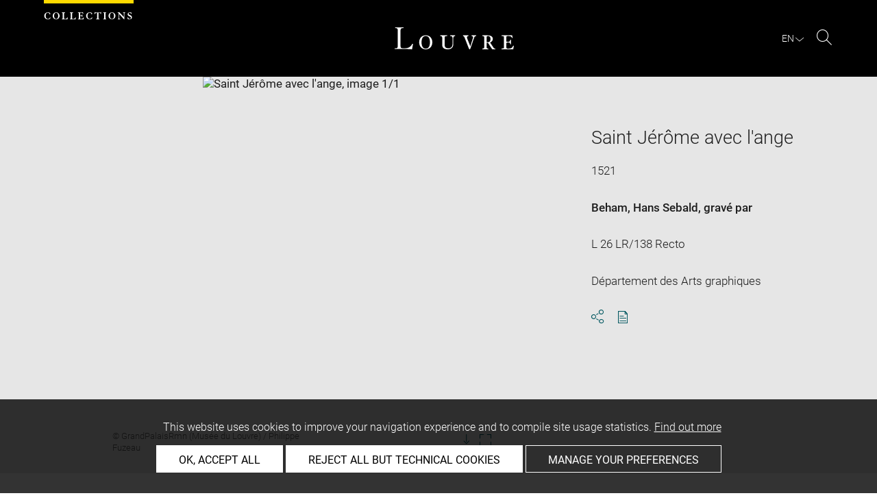

--- FILE ---
content_type: text/html; charset=UTF-8
request_url: https://collections.louvre.fr/en/ark:/53355/cl020572840
body_size: 9012
content:
<!DOCTYPE html>
<html lang="en">
    <head>
        <meta charset="UTF-8">
        <title>      Saint Jérôme avec l'ange -
  Louvre site des collections
</title>

        <meta name="viewport" content="width=device-width, initial-scale=1, shrink-to-fit=no">
        <meta http-equiv="X-UA-Compatible" content="IE=Edge">

        <link rel="preconnect" href="https://fonts.gstatic.com">
        <link href="https://fonts.googleapis.com/css2?family=Montserrat:wght@300;400;500;600;700&display=swap" rel="stylesheet">


        <!-- Styles -->
        <link rel="stylesheet" href="/build/style.min.57cd9123.css">
        <link rel="stylesheet" href="/build/print.min.9da14978.css">
        <link rel="stylesheet" href="/build/map.min.cb9a6d12.css">

        <!-- Favicon -->
        <link rel="apple-touch-icon" sizes="57x57" href="/assets/img/favicons/apple-touch-icon-57x57.png">
        <link rel="apple-touch-icon" sizes="60x60" href="/assets/img/favicons/apple-touch-icon-60x60.png">
        <link rel="apple-touch-icon" sizes="72x72" href="/assets/img/favicons/apple-touch-icon-72x72.png">
        <link rel="apple-touch-icon" sizes="76x76" href="/assets/img/favicons/apple-touch-icon-76x76.png">
        <link rel="apple-touch-icon" sizes="114x114" href="/assets/img/favicons/apple-touch-icon-114x114.png">
        <link rel="apple-touch-icon" sizes="120x120" href="/assets/img/favicons/apple-touch-icon-120x120.png">
        <link rel="apple-touch-icon" sizes="144x144" href="/assets/img/favicons/apple-touch-icon-144x144.png">
        <link rel="apple-touch-icon" sizes="152x152" href="/assets/img/favicons/apple-touch-icon-152x152.png">
        <link rel="apple-touch-icon" sizes="180x180" href="/assets/img/favicons/apple-touch-icon-180x180.png">
        <link rel="icon" type="image/png" sizes="32x32" href="/assets/img/favicons/favicon-32x32.png">
        <link rel="icon" type="image/png" sizes="192x192" href="/assets/img/favicons/android-chrome-192x192.png">
        <link rel="icon" type="image/png" sizes="16x16" href="/assets/img/favicons/favicon-16x16.png">
        <link rel="mask-icon" href="/assets/img/favicons/safari-pinned-tab.svg" color="#000">
        <link rel="shortcut icon" href="/assets/img/favicons/favicon.ico">
        <meta name="msapplication-TileColor" content="#005760">
        <meta name="msapplication-TileImage" content="/assets/img/favicons/mstile-144x144.png">
        <meta name="msapplication-config" content="/assets/img/favicons/browserconfig.xml">
        <meta name="theme-color" content="#005760">
        <meta name="apple-mobile-web-app-title" content="Louvre site des collections"><meta name="application-name" content="Louvre site des collections">

                    

                      <link rel="alternate" hreflang="fr" href="https://collections.louvre.fr/ark:/53355/cl020572840">
                <link rel="canonical" href="https://collections.louvre.fr/en/ark:/53355/cl020572840">
        <link rel="alternate" hreflang="en" href="https://collections.louvre.fr/en/ark:/53355/cl020572840">
  
  
    <meta property="og:title" content="Saint Jérôme avec l'ange" />
    <meta property="og:type" content="article" />
  <meta property="og:url" content="https://collections.louvre.fr/en/ark:/53355/cl020572840" />
    <meta property="og:image" content="https://collections.louvre.fr/media/cache/medium/57/28/40/00/AGO572840-000_PE.jpg" />
        <meta property="og:image:alt" content=" Saint Jérôme avec l'ange - Louvre Collections" />
        <meta property="og:site_name" content="Musée du Louvre" />
  <meta property="og:locale" content="fr_FR" />
    <meta property="og:updated_time" content="20.08.2025" />
  
  
  <meta name="twitter:card" content="summary_large_image">
  <meta name="twitter:site" content="@MuseeLouvre">
  <meta name="twitter:creator" content="@MuseeLouvre">
    <meta name="twitter:image" content="https://collections.louvre.fr/media/cache/medium/57/28/40/00/AGO572840-000_PE.jpg">
  

                      <script type="text/javascript" src="/build/vendors/tarteaucitronjs/tarteaucitron.js"></script>

                <script type="text/javascript">
          var tarteaucitronCustomText = {
            "alertBigPrivacy": "This website uses cookies to improve your navigation experience and to compile site usage statistics. <a href='/en/page/cookies'>Find out more</a>",
            "acceptAll": "OK, accept all",
            "personalize": "Manage your preferences",
            "denyAll": "Reject all but technical cookies",
            "analytic": {
                "title": "Audience measurement",
            },
            "mandatoryTitle": "Technical cookies",
            "title" : "Cookies management panel",
            "all": "Preference for all services",
            "allowAll": "Allow all cookies",
            "mandatoryText": "This site uses cookies necessary for its proper functioning which cannot be deactivated.",
            "useCookie":  "This service can install",
            "allow": "Allow",
            "deny": "Deny",
            "disclaimer" : "This website uses cookies installed by the Musée du Louvre.<br/>This page allows you to set your cookie preferences. For your information, technical cookies are essential for the proper functioning of our website and are used by the provider for the technical management of the network. They allow you to use the main features of the website. They are essential for doing so and therefore cannot be blocked.<br/><br/><a href='/en/page/cookies'>Learn more about the museum’s cookie policy and the cookies set out below</a>",
                                    "useNoCookie": "This service has not installed any cookie."
          };
          tarteaucitron.init({
            "privacyUrl": "", /* Privacy policy url */
            "hashtag": "#tarteaucitron", /* Open the panel with this hashtag */
            "cookieName": "tarteaucitron", /* Cookie name */
            "hashtag": "#cookies", /* Open the panel with this hashtag */

            "orientation": "bottom", /* Banner position (top - bottom) */
            "showAlertSmall": false, /* Show the small banner on bottom right */
            "cookieslist": true, /* Show the cookie list */

            "adblocker": false, /* Show a Warning if an adblocker is detected */
            "AcceptAllCta" : true, /* Show the accept all button when highPrivacy on */
            "highPrivacy": true, /* Disable auto consent */
            "handleBrowserDNTRequest": false, /* If Do Not Track == 1, disallow all */

            "removeCredit": false, /* Remove credit link */
            "moreInfoLink": true, /* Show more info link */
            "useExternalCss": false, /* If false, the tarteaucitron.css file will be loaded */

            //"cookieDomain": ".my-multisite-domaine.fr", /* Shared cookie for multisite */

            "readmoreLink": "/en/page/cookies#2-EN" /* Change the default readmore link */
          });
        </script>

      <script>
        tarteaucitron.user.paLibUrl ='https://tag.aticdn.net/piano-analytics.js'; //piano library
        tarteaucitron.user.paMore = function(){
          pa.setConfigurations({
            site: 644655,
            collectDomain: "fxxslpn.pa-cd.com",
          });
        };

        (tarteaucitron.job = tarteaucitron.job || []).push('pianoanalytics');
      </script>
    
    </head>
    <body class="body " id="body">
      <div class="body-inner">

          <div id="top_msg" class="top_msg">
            <button type="button" class="close link--basic">
              <div class="icon-Close" aria-hidden="true"></div>
              <span class="sr-only">Close search zone</span>
            </button>
            <div class="wrap">
              <div id="top_msg_content" class="txt-ctr"></div>
            </div>
          </div>

        <header class="siteHeader" role="banner">
        <div class="is-flex wrap inner">
            <div class="site_name">
              <img src="/assets/img/collections.svg" alt="Collections">
            </div>
            <div class="site_title">
                <a href="/en/" title="Musée du Louvre : Back to collections home page">
                    <p class="sr-only h_0">Louvre</p>
                    <img src="/assets/img/logo-louvre.svg" alt="Musée du Louvre : Back to collections home page">
                </a>
            </div>
            <div class="is-flex site_nav_meta">
                                
<div id="nav--lang" class="header_lang nav--lang">
    <button type="button" id="js-langTrigger" aria-controls="lang_tooltip" class="nav_lang_trigger " aria-expanded="false" aria-label="EN : Select language">
        <span class="nav_lang_active">en</span>
        <span class="icon-Chevron-bottom" aria-hidden="true"></span>
    </button>
    <ul id="lang_tooltip" class="hidden">
                                <li class="lang_item ">
                <a href="/ark:/53355/cl020572840"  lang="fr" title="version Française">
                 Français
                </a>
            </li>
                                <li class="lang_item active">
                <a href="/en/ark:/53355/cl020572840"  lang="en" title="English version">
                 English
                </a>
            </li>
            </ul>
</div>
                                                                <div class="header_search nav--search" role="search">
                     <button type="button" title="Search" id="js-openSearch" aria-expanded="false">
                        <span class="icon-Loupe" aria-hidden="true"></span>
                        <span class="sr-only">Search</span>
                     </button>
                 </div>
                             </div>

        </div>

                                <div id="search_head" class=" hidden">
            <button class="btn btn-search-close" type="button" id="js-closeSearch">
                <span class="icon-close" aria-hidden="true"></span>
                <span class="sr-only">Close search zone</span>
            </button>
            <section class="search__head page_title">
                <div class="row wrap">
                    <div class="m-10col is-centered">
                                                    <div class="headsearch__form__group search__input__outer mb-1">
        <form action="/en/recherche" method="get" id="main__searchinput__form" class="main__searchinput__form" role="search">
            <input type="text" id="mainsearch" name="q" value=""
                   class="input--mainsearch js-main-autocomplete"
                   data-autocomplete-url="/en/search/autocomplete/main"
                   placeholder="Search the Louvre collections"
                   aria-label="Search the Louvre collections"
                   title="Search the Louvre collections">
            <button type="submit" class="js-confirm-input btn--confirm">
                <span class="icon-Loupe" aria-hidden="true"></span>
                <span class="sr-only">Search the collections</span>
            </button>
                                                                                                                                                                                        </form>
    </div>

                        <div class="headsearch__form__group headsearch__actions">
                                                            <button type="button" id="js-toggleFilters" class="lbl_32 hidden opacity" aria-expanded="false">
                                    Filters<span class="icon-Chevron" aria-hidden="true"></span>
                                </button>
                            
                            <a href="/en/recherche-avancee" class="btn--inline--bordered lbl_32">Advanced search</a>
                        </div>
                    </div>
                </div>
            </section>
        </div>
            </header>
    

              <main id="content" class="siteContent" role="main">
              
  <article class="notice__content" data-artwork-id="446546" data-tracker-load="{&quot;arkId&quot;:&quot;20572840&quot;}">
    <section class="notice__maincartel">
      <div class="wrap">
        <div class="is-flex row">
                    
<!-- _cartel_image_alone start -->
  <div class="m-8col notice__medias__outer media-alone">
    <div class="mb-05 notice__mainimage fullWidth">
            
              
                                  
            <button type="button">
              <!-- notice_medias_start -->


  
              
              
                                                  
                                                                        
                                                                        
                                                                        
              
              

    <picture>
            <source
        media="(max-width: 780px)"
        srcset="/media/cache/small/57/28/40/00/AGO572840-000_PE.jpg 480w, /media/cache/intermediate/57/28/40/00/AGO572840-000_PE.jpg 640w, /media/cache/medium/57/28/40/00/AGO572840-000_PE.jpg 915w, /media/cache/original/57/28/40/00/AGO572840-000_PE.jpg 1280w"
        sizes="100vw">
      
            <source
        media="(min-width: 781px)"
        srcset="/media/cache/intermediate/57/28/40/00/AGO572840-000_PE.jpg 640w, /media/cache/medium/57/28/40/00/AGO572840-000_PE.jpg 915w, /media/cache/original/57/28/40/00/AGO572840-000_PE.jpg 1280w"
        sizes="50vw">
      
              <img
        src="/media/cache/small/57/28/40/00/AGO572840-000_PE.jpg"
        data-full-src="/media/cache/original/57/28/40/00/AGO572840-000_PE.jpg"
        data-img-id="744399"
        data-api-route="/en/artwork/image/446546/744399"
        data-api-dl="/en/artwork/image/download/446546/744399"
        alt="Saint Jérôme avec l'ange, image 1/1"
        data-caption="© GrandPalaisRmn (Musée du Louvre) / Philippe Fuzeau">
          </picture>

              <span class="sr-only">Enlarge image in new window</span>
            </button>

          
                    
    </div>
    <div class="row">

      <div class="m-6col is-centered">

        <div class="is-flex notice__slide__captions">

          <div>
                          <span id="captions__txt" class="btn--inline lbl_2"><span class="sr-only">Image caption: </span>© GrandPalaisRmn (Musée du Louvre) / Philippe Fuzeau</span>
                      </div>

          <div id="captions__actions" class="captions__actions txt-rgt">
                          <button type="button" id="js-imageDownload">
                <i class="icon-TelechargementImage" aria-hidden="true"></i>
                <span class="sr-only">Download image</span>
              </button>
                <button type="button" id="js-imageFullscreen">
                <i class="icon-Fullscreen" aria-hidden="true"></i>
                <span class="sr-only">Enlarge image in new window</span>
              </button>
                      </div>
        </div>
      </div>

    </div>

  </div>
<!-- _cartel_image_alone end -->


    <div id="modal--download" class="hidden modal modal--download" role="dialog" aria-modal="true" aria-labelledby="modal-download-heading">
      <h1 id="modal-download-heading" class="sr-only">Download image</h1>
      <div class="inner">

        <form id="form--downloadImages" class="form-default">
          <fieldset class="cf form__choice">
            <label class="label__img--solo">
              <div class="strong download_mainlabel" tabindex="0" aria-label="Download this image only">
                <div>
                  Download this image
                  <div class="lbl_2 download_ko nopad" id="display-weight">--</div>
                </div>
              </div>
              <img src="/assets/img/placeholder/artwork/tiny.jpg" id="js-choice-media" alt="">
            </label>
          </fieldset>

          <fieldset class="form__acceptance">
            <label for="accept">
              <input class="acceptance__input" type="checkbox" name="accept" id="accept" required tabindex="0" aria-hidden="false">
              <span class="acceptance__txt label lbl_10">
                <span  tabindex="0" aria-label="Accept Terms and conditions" role="checkbox" aria-checked="false">
                  I accept the <a href='/en/page/cgu' class='btn--default' title='Accept Terms and Conditions'aria-checked='false' target='_blank'>Terms and conditions</a>. 
                </span>
              </span>
            </label>
          </fieldset>

          <input type="hidden" name="api-route-download" value="/en/artwork/image/download/446546/0">
          <input type="hidden" name="api-standalone" value="1">
          <input type="text" name="media" value="" style="display:none;">

          <div class="form__btns">
            <button value="Annuler" class="js-closeModal btn--secondary" tabindex="0" aria-label="Cancel image download">Cancel</button>
            <button value="Valider" disabled="disabled" class="btn--primary" id="js-download-trigger" tabindex="0" aria-label="Confirm image download">Confirm</button>
          </div>
        </form>

      </div>
    </div><!-- .modal-download -->


<div id="modal--fullscreen" class="hidden modal modal--fullscreen modal--map-fullscreen" role="dialog" aria-modal="true" aria-labelledby="modal-heading">
  <div class="inner">
    <div class="modal__actions">
      <div class="modal__zooms">
          <button type="button" id="js-zoom-in" class="icon-ZoomPlus active" tabindex="0"><span class="sr-only">Zoom in</span></button> <br>
          <button type="button" id="js-zoom-out" class="icon-ZoomMoins" tabindex="0" disabled><span class="sr-only">Zoom out</span></button>
      </div>
      <button type="button" class="js-closeModal" tabindex="0"><span class="icon-Close" aria-hidden="true"></span><span class="sr-only">Close</span></button>
    </div>
    <h1 id="modal-heading" class="sr-only">Fullscreen Modal</h1>
    <div class="modal__media" id="js-imageFullscreenOuter"></div>
    <div id="modal__caption" class="txt-ctr">
      <div class="inner">
        <div class="modal__credits"></div>
      </div>
    </div>
  </div>
</div>
<div class="overlay-black"></div>
<div class="sr-only download-modal-text">Download</div>
<div class="sr-only download-modal-next">Next</div>
<div class="sr-only download-modal-prev">Previous</div>
<!-- .modal-fullscreen -->


<div id="modal--download" class="hidden modal modal--download" role="dialog" aria-modal="true" aria-labelledby="modal-heading">
  <div class="inner">
    <h1 id="modal-heading" class="sr-only">Download image</h1>

    <form id="form--downloadImages" class="form-default" aria-labelledby="downloadImagesLabel">
      <fieldset class="cf form__choices" role="radiogroup" aria-labelledby="downloadChoiceLabel">
        <legend id="downloadChoiceLabel" class="sr-only">Image download options</legend>
       <p id="downloadImagesLabel" class="strong download_mainlabel" tabindex="0">
         Download ...
       </p>

       <div class="inputs__group">
        <div class="inputs__group__item">

          <input type="radio" value="one" name="download_image" id="download_one" checked="checked" tabindex="0" aria-labelledby="label_download_one">
          <label for="download_one" class="label__img" id="label_download_one">
              <span>
                Selected image
                <div class="lbl_2 download_ko" id="display-weight">--</div>
              </span>
            <img src="/assets/img/placeholder/artwork/tiny.jpg" id="js-choice-media" alt="artwork.notice.image.choice_media_alt">
          </label>
        </div>

        <div class="inputs__group__item">
            <input type="radio" value="all" name="download_image" id="download_all" tabindex="0" aria-labelledby="label_download_all">
            <label for="download_all" id="label_download_all">
              <span>
                All images for this entry
                <div class="lbl_2 download_ko" id="display-weight-zip">--</div>
              </span>
            </label>
          </div>
        </div>
      </fieldset>

     <fieldset class="form__acceptance">
       <legend class="sr-only">Image download options</legend>
       <div>
         <input class="acceptance__input" type="checkbox" name="accept" id="accept" required tabindex="0" aria-hidden="false">
         <label for="accept" class="acceptance__txt label lbl_10">
           <span tabindex="0" aria-label="Accept Terms and conditions" role="checkbox" aria-checked="false">
             I accept the <a href='/en/page/cgu' class='btn--default' title='Accept Terms and Conditions'aria-checked='false' target='_blank'>Terms and conditions</a>. 
           </span>
         </label>
       </div>
     </fieldset>

     <input type="hidden" name="api-route-download" value="/en/artwork/image/download/446546/0">
     <input type="text" name="media" value="" style="display:none;">

     <div class="form__btns">
       <button type="button" value="Annuler" class="js-closeModal btn--secondary">Cancel</button>
       <button type="button" value="Valider" disabled="disabled" class="btn--primary" id="js-download-trigger">Confirm</button>
     </div>

   </form>

  </div>
</div><!-- .modal-download -->


          <div class="is-flex m-4col m-last notice__titles__outer">

            <div class="notice__titles">
                              <h1 class="notice__title h_1">Saint Jérôme avec l'ange</h1>
              
              
                              <div class="notice__date">
                  <span>
                                          1521
                                      </span>

                </div>
              
                              <div class="notice__author">
                                      <a href="/en/recherche?author%5B0%5D=186" class="btn--inline" title="See more artworks by the same artist/maker">Beham, Hans Sebald</a>, gravé par<br>
                                  </div>
              
                                                        
                                            <div class="notice__date"><span>L 26 LR/138 Recto</span></div>
              
                                            <div class="notice__date"><span>Département des Arts graphiques</span></div>
              
              
              <div class="notice__actions">
                                                                        <button type="button" id="js-share-this" class="link--basic action_item js-share-this" 
        aria-expanded="false" aria-controls="share__tooltip">
        <i class="icon-Share" aria-hidden="true"></i>
                    <span class="sr-only">Share</span>
        </button>
<div id="share__tooltip" class="hidden share__tooltip" role="region" aria-labelledby="js-share-this">
    <p class="sr-only share__tooltip-text">Share this notice</p>
    <ul class="w-100">
        <li>
          <a href="https://www.facebook.com/sharer/sharer.php?u=https://collections.louvre.fr/en/ark:/53355/cl020572840&t="
               onclick="javascript:window.open(this.href, '', 'menubar=no,toolbar=no,resizable=yes,scrollbars=yes,height=300,width=600');return false;"
               target="_blank" class="share__item"
               title="Share on Facebook"
               ><i class="icon-Facebook" aria-hidden="true"></i><span class="sr-only">Share on Facebook</span></a></li>
        <li>
                                                                                                                               <a href="https://twitter.com/share?url=https://collections.louvre.fr/en/ark:/53355/cl020572840&text=Saint%20J%C3%A9r%C3%B4me%20avec%20l%27ange, 1521%20%23LouvreCollections"
               onclick="javascript:window.open(this.href, '', 'menubar=no,toolbar=no,resizable=yes,scrollbars=yes,height=300,width=600');return false;"
               class="share__item" title="Share on Twitter"
               ><i class="icon-Twitter" aria-hidden="true"></i><span class="sr-only">Share on Twitter</span></a></li>
        <li>
                                                                                                                     
                                                     <a href="mailto:?subject=Site%20des%20collections%20du%20musée%20du%20Louvre%20-%20Saint%20J%C3%A9r%C3%B4me%20avec%20l%27ange&body=Saint%20J%C3%A9r%C3%B4me%20avec%20l%27ange%0d1521%0dhttps://collections.louvre.fr/en/ark:/53355/cl020572840"
               class="share__item" title="Share via email"
               ><i class="icon-Mail" aria-hidden="true"></i><span class="sr-only">Share via email</span></a></li>
    </ul>
</div>
                <button type="button" id="js-printNotice" class="action_item">
                  <div class="icon-PDF_sanstxt" aria-hidden="true"></div>
                  <span class="sr-only">Download pdf</span>
                </button>
              </div>
            </div>

                      </div><!-- .notice__titles__outer -->

        </div><!-- .row -->
      </div><!-- .wrap -->
    </section><!-- .notice__maincartel -->

    <section class="notice__fullcartel wrap">

      <div class="row">
        <dl class="m-10col is-centered notice__fullcartel__inner">
                      <div class="notice__fullcartel__part">

              <div class="notice__fullcartel__entries">

                                  <div class="row notice__fullcartel__group">
                    <dt class="m-3col part__label">Inventory number</dt>
                    <dd class="m-7col m-last part__content">
                      L 26 LR/138 Recto<br><div class="part__label">Former inventory number: </div>17376<br>
                    </dd>
                  </div>
                
                                  <div class="row notice__fullcartel__group">
                    <dt class="m-3col part__label">Collection</dt>
                    <dd class="m-7col m-last part__content">
                      <a href="/en/recherche?collection%5B0%5D=6">Département des Arts graphiques</a>
                      <br>Collection Edmond de Rothschild
                    </dd>
                  </div>
                
                                  <div class="row notice__fullcartel__group">
                    <dt class="m-3col part__label">Artist/maker / School / Artistic centre</dt>
                    <dd class="m-7col m-last part__content">
                                                                          <a href="/en/recherche?author%5B0%5D=186" title="See more artworks by the same artist/maker">Beham, Hans Sebald</a>
                        (1500-1550), gravé par<br>Ecole allemande
                        <br>
                                          </dd>
                  </div>
                
              </div>
            </div><!-- .part -->
          
                      <div class="notice__fullcartel__part">
              <h2 class="part__title h_3">Description</h2>
              <div class="notice__fullcartel__entries">
                                  <div class="row notice__fullcartel__group">
                    <dt class="m-3col part__label">Object name/Title</dt>
                    <dd class="m-7col m-last part__content">
                      Saint Jérôme avec l'ange
                    </dd>
                  </div>
                                                                  <div class="row notice__fullcartel__group">
                    <dt class="m-3col part__label">Artwork condition</dt>
                    <dd class="m-7col m-last part__content">
                      Épreuve du 1er état
                    </dd>
                  </div>
                                                  <div class="row notice__fullcartel__group">
                    <dt class="m-3col part__label">Description/Features</dt>
                                          <dd class="m-7col m-last part__content">
                        <div class="part__label">Commentaire :</div>
                        A. Bartsch dans 'Le peintre graveur', Vol. 8, 1808, p. 140, n°63.<br />
G. Pauli dans 'Hans Sebald Beham. Ein kritisches Verzeichniss seiner Kupferstiche, Radirungen und Holzschnitte', Strasbourg, 1901, p. 79 et 80, n°67.<br />
F. W. H. Hollstein 'German engravings, etchings and woodcuts ca. 1400-1700' Vol. III, 1954, p. 42.
                      </dd>
                                                              <dd class="m-7col m-last part__content">Description de l'album :<br>H : 00,305 m<br />
L : 00,245 m<br />
D : 00,046 m<br />
Livre ouvert : 00,488 m</dd>
                                      </div>
                                                                              </div>
            </div><!-- .part -->
          
                      <div class="notice__fullcartel__part">
              <h2 class="part__title h_3">Physical characteristics</h2>
              <div class="notice__fullcartel__entries">
                                  <div class="row notice__fullcartel__group">
                    <dt class="m-3col part__label">Dimensions</dt>
                    <dd class="m-7col m-last part__content">
                      H. 0,113 m ; L. 0,073 m
                    </dd>
                  </div>
                
                                  <div class="row notice__fullcartel__group">
                    <dt class="m-3col part__label">Materials and techniques</dt>
                    <dd class="m-7col m-last part__content">
                      Daté de 1521 et signé du monogramme de H. S. Beham en haut au centre.
                    </dd>
                  </div>
                                              </div>
            </div><!-- .part -->
          
                      <div class="notice__fullcartel__part">
              <h2 class="part__title h_3">Places and dates</h2>
              <div class="notice__fullcartel__entries">
                                  <div class="row notice__fullcartel__group">
                    <dt class="m-3col part__label">Date</dt>
                    <dd class="m-7col m-last part__content">1521</dd>
                  </div>
                                                                                              </div>
            </div><!-- .part -->
          
                      <div class="notice__fullcartel__part">
              <h2 class="part__title h_3">History</h2>
              <div class="notice__fullcartel__entries">

                
                
                                  <div class="row notice__fullcartel__group">
                    <dt class="m-3col part__label">Collector / Previous owner / Commissioner / Archaeologist / Dedicatee</dt>
                    <dd class="m-7col m-last part__content">
                                              Dernière provenance : Rothschild, baron Edmond de
                                          </dd>
                  </div>
                
                                  <div class="row notice__fullcartel__group">
                    <dt class="m-3col part__label">Acquisition details</dt>
                    <dd class="m-7col m-last part__content">
                      don
                    </dd>
                  </div>
                
                                  <div class="row notice__fullcartel__group">
                     <dt class="m-3col part__label">Acquisition date</dt>
                     <dd class="m-7col m-last part__content">
                        1935
                     </dd>
                  </div>
                
                
                
                              </div>
            </div><!-- .part -->
          
                      <div class="notice__fullcartel__part">
              <h2 class="part__title h_3">Location of object</h2>
              <div class="notice__fullcartel__entries">
                <div class="row notice__fullcartel__group">
                  <dt class="m-3col part__label">Current location</dt>
                  <dd class="m-7col m-last part__content">
                      <div>Réserve Edmond de Rothschild<br>Recueil : Beham Hans Sebald -1-<br>L 26 LR<br>Folio 70<br>rapporté au recto<br></div>

                                                                    <br/>
                        <div class="ag-info">This artwork is on view by appointment in the reference room for prints and drawings</div>
                                        </dd>
                </div>
              </div>
            </div><!-- .part -->
          
                      <div class="notice__fullcartel__part">
              <h2 class="part__title h_3">Index</h2>
              <div class="notice__fullcartel__entries">
                                  <div class="row notice__fullcartel__group">
                    <dt class="m-3col part__label">People</dt>
                    <dd class="m-7col m-last part__content">
                                              <a href="/en/recherche?nPerson%5B0%5D=397">Jérôme, saint</a>                                          </dd>
                  </div>
                                  <div class="row notice__fullcartel__group">
                    <dt class="m-3col part__label">Subjects</dt>
                    <dd class="m-7col m-last part__content">
                                              <a href="/en/recherche?nTopic%5B0%5D=10">ICONOGRAPHIE RELIGIEUSE</a> -                                               <a href="/en/recherche?nTopic%5B0%5D=8992">Saint Jérôme en prières</a>                                          </dd>
                  </div>
                                  <div class="row notice__fullcartel__group">
                    <dt class="m-3col part__label">Techniques</dt>
                    <dd class="m-7col m-last part__content">
                                              <a href="/en/recherche?nTechnic%5B0%5D=702">burin</a>                                          </dd>
                  </div>
                              </div>
            </div><!-- .part -->
          
          
                  </div><!-- .col -->
      </div><!-- .row -->

      <div class="row">
        <div class="m-10col is-centered notice__fullcartel__inner">

                  </div><!-- .col -->
      </div><!-- .row -->

      <div class="row">
        <div class="m-10col is-centered notice__fullcartel__inner">

          <div class="notice__lastUpdate">
            <span class="lbl_5">
                              Last updated on 24.01.2023
                <br>
                            The contents of this entry do not necessarily take account of the latest data. 
            </span>
          </div><!-- .notice__lastUpdate -->

          <div class="notice__permalink">
            <br/>
            <span class="lbl_5">
            Permalink: <a href="https://collections.louvre.fr/en/ark:/53355/cl020572840" class="btn--default">https://collections.louvre.fr/ark:/53355/cl020572840</a>
            </span>
          </div><!-- .notice__permalink -->

          <div class="notice__permalink">
              <span class="lbl_5">
              JSON Record:  <a href="https://collections.louvre.fr/en/ark:/53355/cl020572840.json" class="btn--default">https://collections.louvre.fr/ark:/53355/cl020572840.json</a>
              </span>
          </div>

                      <div class="notice__permalink">
              <br/>
              <span class="lbl_5">
                Full entry on the collection website of the Department of Prints and Drawings: <br/>
                <a href="http://arts-graphiques.louvre.fr/detail/oeuvres/1/572840-Saint-Jerome-avec-lange" class="btn--default">http://arts-graphiques.louvre.fr/detail/oeuvres/1/572840-Saint-Jerome-avec-lange</a></span>
            </div>
          
        </div>
      </dl>
    </section><!-- .notice__fullcartel -->

  <section class="notice__rebonds" data-route="/en/discover/446546"></section>

  </article>

  <a id="back-to-top" class="btn-top btn" href="#body">
    <svg width="16" height="16" viewBox="0 0 16 16" fill="none" xmlns="http://www.w3.org/2000/svg">
        <path d="M0 8L1.41 9.41L7 3.83V16H9V3.83L14.58 9.42L16 8L8 0L0 8Z" fill="black"/>
    </svg>
    <span class="sr-only">Back to top </span>
  </a>

    <script type="application/ld+json">
  {
    "@context": "http:\/\/schema.org",
    "@type": "VisualArtwork",
    "identifier": "\/ark:\/53355\/cl020572840",
    "url": "https:\/\/collections.louvre.fr\/ark:\/53355\/cl020572840",
    "name": "Saint J\u00e9r\u00f4me avec l'ange",
    "dateCreated": "1521",
    "creator": [
        {
            "name": "Beham, Hans Sebald"
        }
    ],
    "description": "Description de l'album :H : 00,305 m ; L : 00,245 m ; D : 00,046 m ; Livre ouvert : 00,488 m",
    "material": "Dat\u00e9 de 1521 et sign\u00e9 du monogramme de H. S. Beham en haut au centre.",
    "height": [
        {
            "@type": "Distance",
            "name": "0.113 m"
        }
    ],
    "width": [
        {
            "@type": "Distance",
            "name": "0.073 m"
        }
    ],
    "image": "\/media\/cache\/intermediate\/57\/28\/40\/00\/AGO572840-000_PE.jpg",
    "thumbnailUrl": "\/media\/cache\/tiny\/57\/28\/40\/00\/AGO572840-000_PE.jpg",
    "sdPublisher": "Mus\u00e9e du Louvre",
    "sdDatePublished": "2023-01-24"
}
  </script>
  
          </main>

          <footer class="siteFooter" role="contentinfo">
              <div class="wrap">

                  <div class="footer_nav row">
                      <div class="is-centered">
                          <ul class="footer_menu">
                                                                <li>
                                                                                                                                                            <a href="https://collections.louvre.fr/en/page/apropos">About</a>
                                  </li>
                                                                <li>
                                                                                                                                                            <a href="https://collections.louvre.fr/en/contact">Contact Us</a>
                                  </li>
                                                                <li>
                                                                                                                                                            <a href="https://collections.louvre.fr/en/page/cgu">Terms of use</a>
                                  </li>
                                                                <li>
                                                                                                                                                            <a href="https://collections.louvre.fr/en/page/cookies">Cookies</a>
                                  </li>
                                                                <li>
                                                                                                                                                            <a href="https://collections.louvre.fr/en/page/credits">Credits</a>
                                  </li>
                                                                <li>
                                                                                                                                                            <a href="https://collections.louvre.fr/en/page/declaration_d_accessibilite">Accessibility : non compliant</a>
                                  </li>
                                                        </ul>
                      </div>
                  </div>
                  <a class="footer-logo" href="https://www.louvre.fr/" target="_blank"><img src="/assets/img/logoLouvreNuages.png" alt="Logo du Musée du Louvre" title="Musée du Louvre - Logo" class="mb-3"></a>
              </div>
          </footer>

    <!--
    <div id="cookies_msg" class="cookies_msg">
            <div class="is-flex inner wrap">
                <div class="cookies_txt">
                    En poursuivant votre navigation sur ce site, vous acceptez l'utilisation de cookies pour vous proposer orem ipsum dolor sit amet, consectetur adipiscing elit. Aenean euismod bibendum laoreet. Proin gravida dolor sit <a href="cgv.html">Conditions générales d'utilisation</a>.
                </div>
                <button id="js-cookiesParam" class="cookies_action btn--quartery">Paramétrer</button>
                <button id="js-cookiesAccept" class="cookies_action btn--secondary--black">Accepter</button>
            </div>
        </div>
  -->
    <div id="modal--cookies" class="hidden modal modal--cookies" role="alertdialog" aria-modal="true" aria-labelledby="modal-heading-cookies">
        <div class="inner">
            <div class="mb-1 modal_title txt-ctr">
                <h5 class="h_1" id="modal-heading-cookies">Gestion des cookies</h5>
            </div>
            <div class="modal_content">
                <form id="cookies_form">
                    <div class="mb-1 form_upper">
                        <div class="mb-1 form_msg">
                            <p class="copy_1">En autorisant ces services tiers, vous acceptez le dépot et la lecture de
                                cookies et l'utilisation de technologies de suivi nécessaires à leur bon fonctionnement.
                                Lire les <a href="cgv.html">Conditions générales de vente</a>.</p>
                        </div>
                        <div class="is-flex form_main">
                            <div>
                                <label for="accept_all" class="">
                                    <input type="radio" value="accept_all" name="cookies_acceptance" id="accept_all"
                                           tabindex="0">
                                    <span>accepter tous les cookies</span>
                                </label>
                            </div>
                            <div>
                                <label for="refuse_all" class="">
                                    <input type="radio" value="refuse_all" name="cookies_acceptance" id="refuse_all"
                                           tabindex="0">
                                    <span>refuser tous les cookies</span>
                                </label>
                            </div>
                        </div>
                    </div><!-- .form_upper -->
                    <div class="mb-2 form_lower">
                        <div>
                            <div class="is-flex mb-05 cookie_item">
                                <span>Lorem ipsum dolor sit amet <span class="icon-" aria-hidden="true"></span></span>
                                <label for="accept_1" class="cookie_item_label">
                                    <input type="radio" value="accept_1" name="first_line" id="accept_1" tabindex="0"
                                           class="accept">
                                    <span>accepter</span>
                                </label>
                                <label for="refuse_1" class="cookie_item_label">
                                    <input type="radio" value="refuse_1" name="first_line" id="refuse_1" tabindex="0"
                                           class="refuse">
                                    <span>refuser</span>
                                </label>
                            </div>
                            <div class="is-flex mb-05 cookie_item">
                                <span>Lorem ipsum dolor sit amet <span class="icon-" aria-hidden="true"></span></span>
                                <label for="accept_2" class="cookie_item_label">
                                    <input type="radio" value="accept_2" name="second_line" id="accept_2" tabindex="0"
                                           class="accept">
                                    <span>accepter</span>
                                </label>
                                <label for="refuse_2" class="cookie_item_label">
                                    <input type="radio" value="refuse_2" name="second_line" id="refuse_2" tabindex="0"
                                           class="refuse">
                                    <span>refuser</span>
                                </label>
                            </div>
                        </div>
                    </div>
                    <div class="form_action txt-ctr">
                        <button class="btn--primary" id="js-cookiesValid">Valider</button>
                    </div>
                </form>
              </div>
            </div>
          </div><!-- .modal-cookies -->

</div><!-- .body-inner -->

<script src="/build/runtime.c9543c6b.js"></script><script src="/build/692.b351c162.js"></script><script src="/build/731.0bfa7569.js"></script><script src="/build/737.6d5bd122.js"></script><script src="/build/app.53bab41e.js"></script>
<script src="/build/ismobile.505dfe6f.js"></script>
<script src="/build/scripts.80cb5c97.js"></script>
<script src="/build/searchMain.294884aa.js"></script>

<script src="/build/632.f13f5044.js"></script><script src="/build/notice.fb0f405f.js"></script>
            

</body>
</html>
